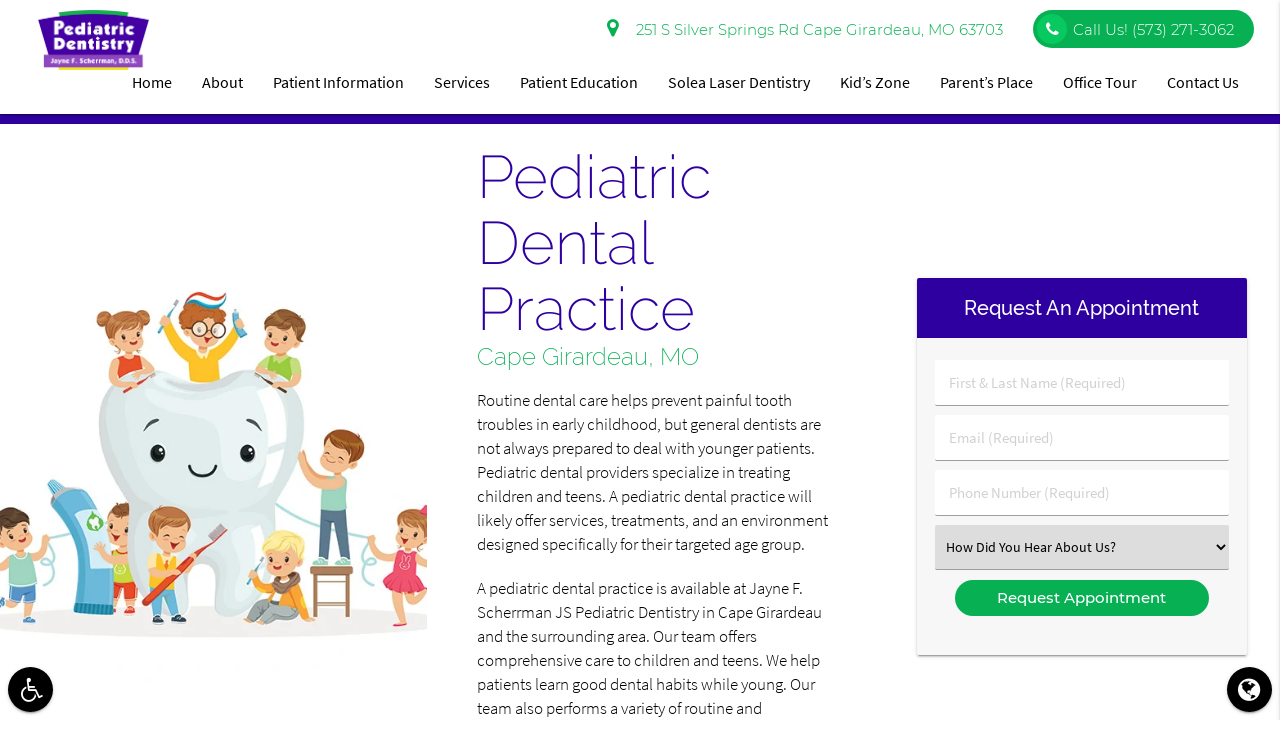

--- FILE ---
content_type: text/html; charset=utf-8
request_url: https://www.google.com/recaptcha/api2/anchor?ar=1&k=6LeKaaspAAAAAByXXq4h1XEh5mCphND_kk1AXX65&co=aHR0cHM6Ly93d3cucGVkaWF0cmljZGVudGlzdHJ5c2Vtby5jb206NDQz&hl=en&v=PoyoqOPhxBO7pBk68S4YbpHZ&size=invisible&anchor-ms=20000&execute-ms=30000&cb=dfrmpxk74d14
body_size: 48705
content:
<!DOCTYPE HTML><html dir="ltr" lang="en"><head><meta http-equiv="Content-Type" content="text/html; charset=UTF-8">
<meta http-equiv="X-UA-Compatible" content="IE=edge">
<title>reCAPTCHA</title>
<style type="text/css">
/* cyrillic-ext */
@font-face {
  font-family: 'Roboto';
  font-style: normal;
  font-weight: 400;
  font-stretch: 100%;
  src: url(//fonts.gstatic.com/s/roboto/v48/KFO7CnqEu92Fr1ME7kSn66aGLdTylUAMa3GUBHMdazTgWw.woff2) format('woff2');
  unicode-range: U+0460-052F, U+1C80-1C8A, U+20B4, U+2DE0-2DFF, U+A640-A69F, U+FE2E-FE2F;
}
/* cyrillic */
@font-face {
  font-family: 'Roboto';
  font-style: normal;
  font-weight: 400;
  font-stretch: 100%;
  src: url(//fonts.gstatic.com/s/roboto/v48/KFO7CnqEu92Fr1ME7kSn66aGLdTylUAMa3iUBHMdazTgWw.woff2) format('woff2');
  unicode-range: U+0301, U+0400-045F, U+0490-0491, U+04B0-04B1, U+2116;
}
/* greek-ext */
@font-face {
  font-family: 'Roboto';
  font-style: normal;
  font-weight: 400;
  font-stretch: 100%;
  src: url(//fonts.gstatic.com/s/roboto/v48/KFO7CnqEu92Fr1ME7kSn66aGLdTylUAMa3CUBHMdazTgWw.woff2) format('woff2');
  unicode-range: U+1F00-1FFF;
}
/* greek */
@font-face {
  font-family: 'Roboto';
  font-style: normal;
  font-weight: 400;
  font-stretch: 100%;
  src: url(//fonts.gstatic.com/s/roboto/v48/KFO7CnqEu92Fr1ME7kSn66aGLdTylUAMa3-UBHMdazTgWw.woff2) format('woff2');
  unicode-range: U+0370-0377, U+037A-037F, U+0384-038A, U+038C, U+038E-03A1, U+03A3-03FF;
}
/* math */
@font-face {
  font-family: 'Roboto';
  font-style: normal;
  font-weight: 400;
  font-stretch: 100%;
  src: url(//fonts.gstatic.com/s/roboto/v48/KFO7CnqEu92Fr1ME7kSn66aGLdTylUAMawCUBHMdazTgWw.woff2) format('woff2');
  unicode-range: U+0302-0303, U+0305, U+0307-0308, U+0310, U+0312, U+0315, U+031A, U+0326-0327, U+032C, U+032F-0330, U+0332-0333, U+0338, U+033A, U+0346, U+034D, U+0391-03A1, U+03A3-03A9, U+03B1-03C9, U+03D1, U+03D5-03D6, U+03F0-03F1, U+03F4-03F5, U+2016-2017, U+2034-2038, U+203C, U+2040, U+2043, U+2047, U+2050, U+2057, U+205F, U+2070-2071, U+2074-208E, U+2090-209C, U+20D0-20DC, U+20E1, U+20E5-20EF, U+2100-2112, U+2114-2115, U+2117-2121, U+2123-214F, U+2190, U+2192, U+2194-21AE, U+21B0-21E5, U+21F1-21F2, U+21F4-2211, U+2213-2214, U+2216-22FF, U+2308-230B, U+2310, U+2319, U+231C-2321, U+2336-237A, U+237C, U+2395, U+239B-23B7, U+23D0, U+23DC-23E1, U+2474-2475, U+25AF, U+25B3, U+25B7, U+25BD, U+25C1, U+25CA, U+25CC, U+25FB, U+266D-266F, U+27C0-27FF, U+2900-2AFF, U+2B0E-2B11, U+2B30-2B4C, U+2BFE, U+3030, U+FF5B, U+FF5D, U+1D400-1D7FF, U+1EE00-1EEFF;
}
/* symbols */
@font-face {
  font-family: 'Roboto';
  font-style: normal;
  font-weight: 400;
  font-stretch: 100%;
  src: url(//fonts.gstatic.com/s/roboto/v48/KFO7CnqEu92Fr1ME7kSn66aGLdTylUAMaxKUBHMdazTgWw.woff2) format('woff2');
  unicode-range: U+0001-000C, U+000E-001F, U+007F-009F, U+20DD-20E0, U+20E2-20E4, U+2150-218F, U+2190, U+2192, U+2194-2199, U+21AF, U+21E6-21F0, U+21F3, U+2218-2219, U+2299, U+22C4-22C6, U+2300-243F, U+2440-244A, U+2460-24FF, U+25A0-27BF, U+2800-28FF, U+2921-2922, U+2981, U+29BF, U+29EB, U+2B00-2BFF, U+4DC0-4DFF, U+FFF9-FFFB, U+10140-1018E, U+10190-1019C, U+101A0, U+101D0-101FD, U+102E0-102FB, U+10E60-10E7E, U+1D2C0-1D2D3, U+1D2E0-1D37F, U+1F000-1F0FF, U+1F100-1F1AD, U+1F1E6-1F1FF, U+1F30D-1F30F, U+1F315, U+1F31C, U+1F31E, U+1F320-1F32C, U+1F336, U+1F378, U+1F37D, U+1F382, U+1F393-1F39F, U+1F3A7-1F3A8, U+1F3AC-1F3AF, U+1F3C2, U+1F3C4-1F3C6, U+1F3CA-1F3CE, U+1F3D4-1F3E0, U+1F3ED, U+1F3F1-1F3F3, U+1F3F5-1F3F7, U+1F408, U+1F415, U+1F41F, U+1F426, U+1F43F, U+1F441-1F442, U+1F444, U+1F446-1F449, U+1F44C-1F44E, U+1F453, U+1F46A, U+1F47D, U+1F4A3, U+1F4B0, U+1F4B3, U+1F4B9, U+1F4BB, U+1F4BF, U+1F4C8-1F4CB, U+1F4D6, U+1F4DA, U+1F4DF, U+1F4E3-1F4E6, U+1F4EA-1F4ED, U+1F4F7, U+1F4F9-1F4FB, U+1F4FD-1F4FE, U+1F503, U+1F507-1F50B, U+1F50D, U+1F512-1F513, U+1F53E-1F54A, U+1F54F-1F5FA, U+1F610, U+1F650-1F67F, U+1F687, U+1F68D, U+1F691, U+1F694, U+1F698, U+1F6AD, U+1F6B2, U+1F6B9-1F6BA, U+1F6BC, U+1F6C6-1F6CF, U+1F6D3-1F6D7, U+1F6E0-1F6EA, U+1F6F0-1F6F3, U+1F6F7-1F6FC, U+1F700-1F7FF, U+1F800-1F80B, U+1F810-1F847, U+1F850-1F859, U+1F860-1F887, U+1F890-1F8AD, U+1F8B0-1F8BB, U+1F8C0-1F8C1, U+1F900-1F90B, U+1F93B, U+1F946, U+1F984, U+1F996, U+1F9E9, U+1FA00-1FA6F, U+1FA70-1FA7C, U+1FA80-1FA89, U+1FA8F-1FAC6, U+1FACE-1FADC, U+1FADF-1FAE9, U+1FAF0-1FAF8, U+1FB00-1FBFF;
}
/* vietnamese */
@font-face {
  font-family: 'Roboto';
  font-style: normal;
  font-weight: 400;
  font-stretch: 100%;
  src: url(//fonts.gstatic.com/s/roboto/v48/KFO7CnqEu92Fr1ME7kSn66aGLdTylUAMa3OUBHMdazTgWw.woff2) format('woff2');
  unicode-range: U+0102-0103, U+0110-0111, U+0128-0129, U+0168-0169, U+01A0-01A1, U+01AF-01B0, U+0300-0301, U+0303-0304, U+0308-0309, U+0323, U+0329, U+1EA0-1EF9, U+20AB;
}
/* latin-ext */
@font-face {
  font-family: 'Roboto';
  font-style: normal;
  font-weight: 400;
  font-stretch: 100%;
  src: url(//fonts.gstatic.com/s/roboto/v48/KFO7CnqEu92Fr1ME7kSn66aGLdTylUAMa3KUBHMdazTgWw.woff2) format('woff2');
  unicode-range: U+0100-02BA, U+02BD-02C5, U+02C7-02CC, U+02CE-02D7, U+02DD-02FF, U+0304, U+0308, U+0329, U+1D00-1DBF, U+1E00-1E9F, U+1EF2-1EFF, U+2020, U+20A0-20AB, U+20AD-20C0, U+2113, U+2C60-2C7F, U+A720-A7FF;
}
/* latin */
@font-face {
  font-family: 'Roboto';
  font-style: normal;
  font-weight: 400;
  font-stretch: 100%;
  src: url(//fonts.gstatic.com/s/roboto/v48/KFO7CnqEu92Fr1ME7kSn66aGLdTylUAMa3yUBHMdazQ.woff2) format('woff2');
  unicode-range: U+0000-00FF, U+0131, U+0152-0153, U+02BB-02BC, U+02C6, U+02DA, U+02DC, U+0304, U+0308, U+0329, U+2000-206F, U+20AC, U+2122, U+2191, U+2193, U+2212, U+2215, U+FEFF, U+FFFD;
}
/* cyrillic-ext */
@font-face {
  font-family: 'Roboto';
  font-style: normal;
  font-weight: 500;
  font-stretch: 100%;
  src: url(//fonts.gstatic.com/s/roboto/v48/KFO7CnqEu92Fr1ME7kSn66aGLdTylUAMa3GUBHMdazTgWw.woff2) format('woff2');
  unicode-range: U+0460-052F, U+1C80-1C8A, U+20B4, U+2DE0-2DFF, U+A640-A69F, U+FE2E-FE2F;
}
/* cyrillic */
@font-face {
  font-family: 'Roboto';
  font-style: normal;
  font-weight: 500;
  font-stretch: 100%;
  src: url(//fonts.gstatic.com/s/roboto/v48/KFO7CnqEu92Fr1ME7kSn66aGLdTylUAMa3iUBHMdazTgWw.woff2) format('woff2');
  unicode-range: U+0301, U+0400-045F, U+0490-0491, U+04B0-04B1, U+2116;
}
/* greek-ext */
@font-face {
  font-family: 'Roboto';
  font-style: normal;
  font-weight: 500;
  font-stretch: 100%;
  src: url(//fonts.gstatic.com/s/roboto/v48/KFO7CnqEu92Fr1ME7kSn66aGLdTylUAMa3CUBHMdazTgWw.woff2) format('woff2');
  unicode-range: U+1F00-1FFF;
}
/* greek */
@font-face {
  font-family: 'Roboto';
  font-style: normal;
  font-weight: 500;
  font-stretch: 100%;
  src: url(//fonts.gstatic.com/s/roboto/v48/KFO7CnqEu92Fr1ME7kSn66aGLdTylUAMa3-UBHMdazTgWw.woff2) format('woff2');
  unicode-range: U+0370-0377, U+037A-037F, U+0384-038A, U+038C, U+038E-03A1, U+03A3-03FF;
}
/* math */
@font-face {
  font-family: 'Roboto';
  font-style: normal;
  font-weight: 500;
  font-stretch: 100%;
  src: url(//fonts.gstatic.com/s/roboto/v48/KFO7CnqEu92Fr1ME7kSn66aGLdTylUAMawCUBHMdazTgWw.woff2) format('woff2');
  unicode-range: U+0302-0303, U+0305, U+0307-0308, U+0310, U+0312, U+0315, U+031A, U+0326-0327, U+032C, U+032F-0330, U+0332-0333, U+0338, U+033A, U+0346, U+034D, U+0391-03A1, U+03A3-03A9, U+03B1-03C9, U+03D1, U+03D5-03D6, U+03F0-03F1, U+03F4-03F5, U+2016-2017, U+2034-2038, U+203C, U+2040, U+2043, U+2047, U+2050, U+2057, U+205F, U+2070-2071, U+2074-208E, U+2090-209C, U+20D0-20DC, U+20E1, U+20E5-20EF, U+2100-2112, U+2114-2115, U+2117-2121, U+2123-214F, U+2190, U+2192, U+2194-21AE, U+21B0-21E5, U+21F1-21F2, U+21F4-2211, U+2213-2214, U+2216-22FF, U+2308-230B, U+2310, U+2319, U+231C-2321, U+2336-237A, U+237C, U+2395, U+239B-23B7, U+23D0, U+23DC-23E1, U+2474-2475, U+25AF, U+25B3, U+25B7, U+25BD, U+25C1, U+25CA, U+25CC, U+25FB, U+266D-266F, U+27C0-27FF, U+2900-2AFF, U+2B0E-2B11, U+2B30-2B4C, U+2BFE, U+3030, U+FF5B, U+FF5D, U+1D400-1D7FF, U+1EE00-1EEFF;
}
/* symbols */
@font-face {
  font-family: 'Roboto';
  font-style: normal;
  font-weight: 500;
  font-stretch: 100%;
  src: url(//fonts.gstatic.com/s/roboto/v48/KFO7CnqEu92Fr1ME7kSn66aGLdTylUAMaxKUBHMdazTgWw.woff2) format('woff2');
  unicode-range: U+0001-000C, U+000E-001F, U+007F-009F, U+20DD-20E0, U+20E2-20E4, U+2150-218F, U+2190, U+2192, U+2194-2199, U+21AF, U+21E6-21F0, U+21F3, U+2218-2219, U+2299, U+22C4-22C6, U+2300-243F, U+2440-244A, U+2460-24FF, U+25A0-27BF, U+2800-28FF, U+2921-2922, U+2981, U+29BF, U+29EB, U+2B00-2BFF, U+4DC0-4DFF, U+FFF9-FFFB, U+10140-1018E, U+10190-1019C, U+101A0, U+101D0-101FD, U+102E0-102FB, U+10E60-10E7E, U+1D2C0-1D2D3, U+1D2E0-1D37F, U+1F000-1F0FF, U+1F100-1F1AD, U+1F1E6-1F1FF, U+1F30D-1F30F, U+1F315, U+1F31C, U+1F31E, U+1F320-1F32C, U+1F336, U+1F378, U+1F37D, U+1F382, U+1F393-1F39F, U+1F3A7-1F3A8, U+1F3AC-1F3AF, U+1F3C2, U+1F3C4-1F3C6, U+1F3CA-1F3CE, U+1F3D4-1F3E0, U+1F3ED, U+1F3F1-1F3F3, U+1F3F5-1F3F7, U+1F408, U+1F415, U+1F41F, U+1F426, U+1F43F, U+1F441-1F442, U+1F444, U+1F446-1F449, U+1F44C-1F44E, U+1F453, U+1F46A, U+1F47D, U+1F4A3, U+1F4B0, U+1F4B3, U+1F4B9, U+1F4BB, U+1F4BF, U+1F4C8-1F4CB, U+1F4D6, U+1F4DA, U+1F4DF, U+1F4E3-1F4E6, U+1F4EA-1F4ED, U+1F4F7, U+1F4F9-1F4FB, U+1F4FD-1F4FE, U+1F503, U+1F507-1F50B, U+1F50D, U+1F512-1F513, U+1F53E-1F54A, U+1F54F-1F5FA, U+1F610, U+1F650-1F67F, U+1F687, U+1F68D, U+1F691, U+1F694, U+1F698, U+1F6AD, U+1F6B2, U+1F6B9-1F6BA, U+1F6BC, U+1F6C6-1F6CF, U+1F6D3-1F6D7, U+1F6E0-1F6EA, U+1F6F0-1F6F3, U+1F6F7-1F6FC, U+1F700-1F7FF, U+1F800-1F80B, U+1F810-1F847, U+1F850-1F859, U+1F860-1F887, U+1F890-1F8AD, U+1F8B0-1F8BB, U+1F8C0-1F8C1, U+1F900-1F90B, U+1F93B, U+1F946, U+1F984, U+1F996, U+1F9E9, U+1FA00-1FA6F, U+1FA70-1FA7C, U+1FA80-1FA89, U+1FA8F-1FAC6, U+1FACE-1FADC, U+1FADF-1FAE9, U+1FAF0-1FAF8, U+1FB00-1FBFF;
}
/* vietnamese */
@font-face {
  font-family: 'Roboto';
  font-style: normal;
  font-weight: 500;
  font-stretch: 100%;
  src: url(//fonts.gstatic.com/s/roboto/v48/KFO7CnqEu92Fr1ME7kSn66aGLdTylUAMa3OUBHMdazTgWw.woff2) format('woff2');
  unicode-range: U+0102-0103, U+0110-0111, U+0128-0129, U+0168-0169, U+01A0-01A1, U+01AF-01B0, U+0300-0301, U+0303-0304, U+0308-0309, U+0323, U+0329, U+1EA0-1EF9, U+20AB;
}
/* latin-ext */
@font-face {
  font-family: 'Roboto';
  font-style: normal;
  font-weight: 500;
  font-stretch: 100%;
  src: url(//fonts.gstatic.com/s/roboto/v48/KFO7CnqEu92Fr1ME7kSn66aGLdTylUAMa3KUBHMdazTgWw.woff2) format('woff2');
  unicode-range: U+0100-02BA, U+02BD-02C5, U+02C7-02CC, U+02CE-02D7, U+02DD-02FF, U+0304, U+0308, U+0329, U+1D00-1DBF, U+1E00-1E9F, U+1EF2-1EFF, U+2020, U+20A0-20AB, U+20AD-20C0, U+2113, U+2C60-2C7F, U+A720-A7FF;
}
/* latin */
@font-face {
  font-family: 'Roboto';
  font-style: normal;
  font-weight: 500;
  font-stretch: 100%;
  src: url(//fonts.gstatic.com/s/roboto/v48/KFO7CnqEu92Fr1ME7kSn66aGLdTylUAMa3yUBHMdazQ.woff2) format('woff2');
  unicode-range: U+0000-00FF, U+0131, U+0152-0153, U+02BB-02BC, U+02C6, U+02DA, U+02DC, U+0304, U+0308, U+0329, U+2000-206F, U+20AC, U+2122, U+2191, U+2193, U+2212, U+2215, U+FEFF, U+FFFD;
}
/* cyrillic-ext */
@font-face {
  font-family: 'Roboto';
  font-style: normal;
  font-weight: 900;
  font-stretch: 100%;
  src: url(//fonts.gstatic.com/s/roboto/v48/KFO7CnqEu92Fr1ME7kSn66aGLdTylUAMa3GUBHMdazTgWw.woff2) format('woff2');
  unicode-range: U+0460-052F, U+1C80-1C8A, U+20B4, U+2DE0-2DFF, U+A640-A69F, U+FE2E-FE2F;
}
/* cyrillic */
@font-face {
  font-family: 'Roboto';
  font-style: normal;
  font-weight: 900;
  font-stretch: 100%;
  src: url(//fonts.gstatic.com/s/roboto/v48/KFO7CnqEu92Fr1ME7kSn66aGLdTylUAMa3iUBHMdazTgWw.woff2) format('woff2');
  unicode-range: U+0301, U+0400-045F, U+0490-0491, U+04B0-04B1, U+2116;
}
/* greek-ext */
@font-face {
  font-family: 'Roboto';
  font-style: normal;
  font-weight: 900;
  font-stretch: 100%;
  src: url(//fonts.gstatic.com/s/roboto/v48/KFO7CnqEu92Fr1ME7kSn66aGLdTylUAMa3CUBHMdazTgWw.woff2) format('woff2');
  unicode-range: U+1F00-1FFF;
}
/* greek */
@font-face {
  font-family: 'Roboto';
  font-style: normal;
  font-weight: 900;
  font-stretch: 100%;
  src: url(//fonts.gstatic.com/s/roboto/v48/KFO7CnqEu92Fr1ME7kSn66aGLdTylUAMa3-UBHMdazTgWw.woff2) format('woff2');
  unicode-range: U+0370-0377, U+037A-037F, U+0384-038A, U+038C, U+038E-03A1, U+03A3-03FF;
}
/* math */
@font-face {
  font-family: 'Roboto';
  font-style: normal;
  font-weight: 900;
  font-stretch: 100%;
  src: url(//fonts.gstatic.com/s/roboto/v48/KFO7CnqEu92Fr1ME7kSn66aGLdTylUAMawCUBHMdazTgWw.woff2) format('woff2');
  unicode-range: U+0302-0303, U+0305, U+0307-0308, U+0310, U+0312, U+0315, U+031A, U+0326-0327, U+032C, U+032F-0330, U+0332-0333, U+0338, U+033A, U+0346, U+034D, U+0391-03A1, U+03A3-03A9, U+03B1-03C9, U+03D1, U+03D5-03D6, U+03F0-03F1, U+03F4-03F5, U+2016-2017, U+2034-2038, U+203C, U+2040, U+2043, U+2047, U+2050, U+2057, U+205F, U+2070-2071, U+2074-208E, U+2090-209C, U+20D0-20DC, U+20E1, U+20E5-20EF, U+2100-2112, U+2114-2115, U+2117-2121, U+2123-214F, U+2190, U+2192, U+2194-21AE, U+21B0-21E5, U+21F1-21F2, U+21F4-2211, U+2213-2214, U+2216-22FF, U+2308-230B, U+2310, U+2319, U+231C-2321, U+2336-237A, U+237C, U+2395, U+239B-23B7, U+23D0, U+23DC-23E1, U+2474-2475, U+25AF, U+25B3, U+25B7, U+25BD, U+25C1, U+25CA, U+25CC, U+25FB, U+266D-266F, U+27C0-27FF, U+2900-2AFF, U+2B0E-2B11, U+2B30-2B4C, U+2BFE, U+3030, U+FF5B, U+FF5D, U+1D400-1D7FF, U+1EE00-1EEFF;
}
/* symbols */
@font-face {
  font-family: 'Roboto';
  font-style: normal;
  font-weight: 900;
  font-stretch: 100%;
  src: url(//fonts.gstatic.com/s/roboto/v48/KFO7CnqEu92Fr1ME7kSn66aGLdTylUAMaxKUBHMdazTgWw.woff2) format('woff2');
  unicode-range: U+0001-000C, U+000E-001F, U+007F-009F, U+20DD-20E0, U+20E2-20E4, U+2150-218F, U+2190, U+2192, U+2194-2199, U+21AF, U+21E6-21F0, U+21F3, U+2218-2219, U+2299, U+22C4-22C6, U+2300-243F, U+2440-244A, U+2460-24FF, U+25A0-27BF, U+2800-28FF, U+2921-2922, U+2981, U+29BF, U+29EB, U+2B00-2BFF, U+4DC0-4DFF, U+FFF9-FFFB, U+10140-1018E, U+10190-1019C, U+101A0, U+101D0-101FD, U+102E0-102FB, U+10E60-10E7E, U+1D2C0-1D2D3, U+1D2E0-1D37F, U+1F000-1F0FF, U+1F100-1F1AD, U+1F1E6-1F1FF, U+1F30D-1F30F, U+1F315, U+1F31C, U+1F31E, U+1F320-1F32C, U+1F336, U+1F378, U+1F37D, U+1F382, U+1F393-1F39F, U+1F3A7-1F3A8, U+1F3AC-1F3AF, U+1F3C2, U+1F3C4-1F3C6, U+1F3CA-1F3CE, U+1F3D4-1F3E0, U+1F3ED, U+1F3F1-1F3F3, U+1F3F5-1F3F7, U+1F408, U+1F415, U+1F41F, U+1F426, U+1F43F, U+1F441-1F442, U+1F444, U+1F446-1F449, U+1F44C-1F44E, U+1F453, U+1F46A, U+1F47D, U+1F4A3, U+1F4B0, U+1F4B3, U+1F4B9, U+1F4BB, U+1F4BF, U+1F4C8-1F4CB, U+1F4D6, U+1F4DA, U+1F4DF, U+1F4E3-1F4E6, U+1F4EA-1F4ED, U+1F4F7, U+1F4F9-1F4FB, U+1F4FD-1F4FE, U+1F503, U+1F507-1F50B, U+1F50D, U+1F512-1F513, U+1F53E-1F54A, U+1F54F-1F5FA, U+1F610, U+1F650-1F67F, U+1F687, U+1F68D, U+1F691, U+1F694, U+1F698, U+1F6AD, U+1F6B2, U+1F6B9-1F6BA, U+1F6BC, U+1F6C6-1F6CF, U+1F6D3-1F6D7, U+1F6E0-1F6EA, U+1F6F0-1F6F3, U+1F6F7-1F6FC, U+1F700-1F7FF, U+1F800-1F80B, U+1F810-1F847, U+1F850-1F859, U+1F860-1F887, U+1F890-1F8AD, U+1F8B0-1F8BB, U+1F8C0-1F8C1, U+1F900-1F90B, U+1F93B, U+1F946, U+1F984, U+1F996, U+1F9E9, U+1FA00-1FA6F, U+1FA70-1FA7C, U+1FA80-1FA89, U+1FA8F-1FAC6, U+1FACE-1FADC, U+1FADF-1FAE9, U+1FAF0-1FAF8, U+1FB00-1FBFF;
}
/* vietnamese */
@font-face {
  font-family: 'Roboto';
  font-style: normal;
  font-weight: 900;
  font-stretch: 100%;
  src: url(//fonts.gstatic.com/s/roboto/v48/KFO7CnqEu92Fr1ME7kSn66aGLdTylUAMa3OUBHMdazTgWw.woff2) format('woff2');
  unicode-range: U+0102-0103, U+0110-0111, U+0128-0129, U+0168-0169, U+01A0-01A1, U+01AF-01B0, U+0300-0301, U+0303-0304, U+0308-0309, U+0323, U+0329, U+1EA0-1EF9, U+20AB;
}
/* latin-ext */
@font-face {
  font-family: 'Roboto';
  font-style: normal;
  font-weight: 900;
  font-stretch: 100%;
  src: url(//fonts.gstatic.com/s/roboto/v48/KFO7CnqEu92Fr1ME7kSn66aGLdTylUAMa3KUBHMdazTgWw.woff2) format('woff2');
  unicode-range: U+0100-02BA, U+02BD-02C5, U+02C7-02CC, U+02CE-02D7, U+02DD-02FF, U+0304, U+0308, U+0329, U+1D00-1DBF, U+1E00-1E9F, U+1EF2-1EFF, U+2020, U+20A0-20AB, U+20AD-20C0, U+2113, U+2C60-2C7F, U+A720-A7FF;
}
/* latin */
@font-face {
  font-family: 'Roboto';
  font-style: normal;
  font-weight: 900;
  font-stretch: 100%;
  src: url(//fonts.gstatic.com/s/roboto/v48/KFO7CnqEu92Fr1ME7kSn66aGLdTylUAMa3yUBHMdazQ.woff2) format('woff2');
  unicode-range: U+0000-00FF, U+0131, U+0152-0153, U+02BB-02BC, U+02C6, U+02DA, U+02DC, U+0304, U+0308, U+0329, U+2000-206F, U+20AC, U+2122, U+2191, U+2193, U+2212, U+2215, U+FEFF, U+FFFD;
}

</style>
<link rel="stylesheet" type="text/css" href="https://www.gstatic.com/recaptcha/releases/PoyoqOPhxBO7pBk68S4YbpHZ/styles__ltr.css">
<script nonce="SdT2srMRN97mlZvvjgTRwA" type="text/javascript">window['__recaptcha_api'] = 'https://www.google.com/recaptcha/api2/';</script>
<script type="text/javascript" src="https://www.gstatic.com/recaptcha/releases/PoyoqOPhxBO7pBk68S4YbpHZ/recaptcha__en.js" nonce="SdT2srMRN97mlZvvjgTRwA">
      
    </script></head>
<body><div id="rc-anchor-alert" class="rc-anchor-alert"></div>
<input type="hidden" id="recaptcha-token" value="[base64]">
<script type="text/javascript" nonce="SdT2srMRN97mlZvvjgTRwA">
      recaptcha.anchor.Main.init("[\x22ainput\x22,[\x22bgdata\x22,\x22\x22,\[base64]/[base64]/[base64]/[base64]/[base64]/UltsKytdPUU6KEU8MjA0OD9SW2wrK109RT4+NnwxOTI6KChFJjY0NTEyKT09NTUyOTYmJk0rMTxjLmxlbmd0aCYmKGMuY2hhckNvZGVBdChNKzEpJjY0NTEyKT09NTYzMjA/[base64]/[base64]/[base64]/[base64]/[base64]/[base64]/[base64]\x22,\[base64]\\u003d\\u003d\x22,\x22QcORL8OCLcKvDyLDt8O7XFt3ASBDwoJyBBF7NsKOwoJ7aBZOw7k8w7vCqz3DglFYwrxkbzrCmsKzwrE/HcOfwoohwoHDlk3CsxVUPVfCqsKOC8OyIXrDqFPDjS02w7/ClEp2J8KlwrN8XDrDssOowovDq8OOw7DCpMOSVcOAHMKce8O5ZMOAwp5EYMKUTywIwpTDnmrDuMKdVcOLw7g0UsOlT8Obw7JEw70ewpXCncKbYRrDuzbCsjQWwqTCqm/CrsOxUcOswqsfVsKMGSZZw4AMdMO8GiAWTEdbwr3CkcKww7nDk1gGR8KSwpddIUTDuSQNVMOhWsKVwp9/wpFcw6F9wobDqcKbMcONT8KxwrbDtVnDmHAqwqPCqMKPAcOcRsObVcO7QcO6EMKASsO5GTFSUsOnOAtMFEM/wp5OK8OVw6bCk8O8wpLCvnDDhDzDjMOHUcKIaHV0woczBSx6MMKyw6MFPsOYw4nCvcOBGkcvfsK6wqnCs2lbwpvCkAzCgzIqw4hTCCsVw4PDq2V8RHzCvTp9w7PCpRnCjWUDw5FCCsOZw7/DjwHDg8K3w7AWwrzCp2JXwoB6Y8OncMKDVsKbVkvDthtSK1AmEcOgEjY6w73CtF/DlMKIw4zCq8KXdjEzw5t9w4tHdkUxw7PDjg/[base64]/CisOkw7dYYMKrKBRjw5FkZsOgwrF2w5TCrDMWccO3wod3a8KrwroLY1lnw4gYwoIEwrjDq8Kmw5HDm3puw5QPw7rDvB07dMOVwpx/ZsKfIkbCsjDDsEoxesKfTUbCmxJkIcKnOsKNw7jCqwTDqEQtwqEEwql7w7Nkw67DnMO1w6/DlMKFfBfDqjA2U0RrFxIMwrpfwokKwq1Gw5t2Lh7CtiDCj8K0wos5w7Niw4fCuFQAw4bCphnDm8Kaw7nClErDqSzCqMOdFTJHM8OHw5hDwqjCtcOFwpEtwrZ0w4sxSMOlwp/Dq8KALkDCkMOnwo41w5rDmRYGw6rDn8KZIkQzVTnCsDNyYMOFW1vDhsKQwqzCuj/Cm8OYw63Ch8KowpIjfsKUZ8KrK8OZwqrDn3h2wpRowp/Ct2kMKMKaZ8K5fCjCsHgZJsKVwpnDhsOrHgkGPU3CjW/CvnbCu2QkO8O0RsOlV2TCuGTDqRzDjWHDmMONZcOCwqLCjMOSw7JdFgfDvMOjJsO0wonCl8KfEsKNYABsTBXDmcOiF8OcKnQQw55Vw4vDpQwkw4XDsMK4wpkvw4QDTF0nM0Z8wrJZwqHCmSoea8KLw5jCmzcHOAzDqxdSSsKddcO/bBPDs8O0wqYPJcOWKARmw68Aw4/[base64]/CgsO2J8Oib2RKMgUiPcKzLBvCk8OvwrUmL3gkwrDCnksAwpbDqcOQaBkraFh+w4l2wqTCtcOGw5DChiLDl8OMFMOMw4vCmz/DsSHDsRlfRcKvYxrDhsKsM8OWwolSworCvDjCiMKHwqtmw7x7wr/CgHtffcK8AWg3wrpJwoUBwqbCsD45bsKdw4B7wrPDmcKkw6rClysjCHbDhcKMwqkJw4fCsAJpcMO/BMKuw7tTw5wXSTLDi8Ofwq7DmRpNw7fCjGIcw4/DtWENworDpWt7wrFrEDLCm3nDqcK0wqTCucKwwrV9w5jCgcKucVXDl8KYXMKBwrhDwrcxw6PCmTMYwp4vwq7DiwJnw4LDmsOPwoRrSgTDtlYyw6TCp2/DqFDCt8O6NcKZXcKHwp/Ck8KVwqHCrMKoGsOIwpnDj8K5w4F5w5pyTDoIZ0UeWsOCcjfDhcKKWMKew6VRIylwwrR+BMOfGcK/WsOGw7AewrxbPcOHwrBjEcKgw5MIw4BDf8KFYMOGE8OoPkZ8wpXCulLDnsK0wo/ClMK6BMKjZHgyKXcOQnF9wo47MVHDgcOSwpUlHDcvw54XDXfCgMOXw4TClkvDhMOMbcOeGsK3wrFYfcOAXA8CSHgDbh3DtCbDscOzXsKJw6XClcKmeTLCjMKLaTLDmsKkADAmL8KWbsOTwrLDkxTDrMKIw5HDp8OQwp3DhWlhATMYwqMQVhLDv8Kww6Y0w5ckw7wGwp/CtMK5NgcGw7h/w5jDs3vCgMO/[base64]/CisO6McO+DsOiSl5fJMKiwpzDu8O8w6pnA8ObY8KBZMOnKsKLw6xAwrs6w5fCo2QwwqrDs1Byw67CqBBNw4fDt2o7Wld0IMKUwqMRTcK0DMK0W8OYWsKjQWc0w5d/BgjCmsK7wo/DjmXCv10Rw7tEMcOSCMKvwoDDikduW8Oqw6DCvGFvw5zDlsOjwrltwpXCvcKjFxHCusKVWHEAw5rCk8KXw7gUwrkPw6vDrC54woHDnno8w4DCvsOIHcK5wqE0HMKcw6hCw5o9w6nCjcO6wpZtf8Ojw4/[base64]/[base64]/[base64]/w5DDnMKcwrHCmWoewr3CgsOZXsOSwrQAEAnClcOmaB44w7PDqQrDpDxMw5lqBlcfe2fDlnrCisKiHVTCisK1wp0CQ8OgwqLDl8OQw4bCmMOvw7HCozHCu1PDhsK7eXHClsKYVBXCpMKKwpDCiGfDlMKWIyLCr8K2TMKbwovDkj3DpwZ/w5sCLSTCusOvHcKsX8O2WsOzfsKLwoUId1/CqAjDqcOZBMKyw5zDixTDlkV4w6fCtcO8wpzCs8KtHhPCg8Kuw4EBHz3CpcKXInY1VSzDk8OOckgWN8Kse8KUacKZwr/Ci8O1TMKyIMKLwocMb3zCg8OgwqnCs8OUw7wwwr/CimpTCcOfITLCicOuSzZkwpFWwqJMKMKTw4QMw6x/wqbChmTDtsKxTMKswoxMwqFtw7nCkS8uw7rDjlbClsOdw50qRg5KwojDhE1ewod2QsOrw5fDskgyw6PCm8OfFsOsOWHCoG7DsSRQwqxfw5JkPcOYXEFWwqHCl8OIw4HDrsO+woLDqMOAKsKMZcKBwr/Cs8KMwrLDs8KnBMOwwrc4wotgW8Otw5TCpsKvw7TDtcKZwoXCu01Tw4/CvEduVSPDtXXDvwgpwpvDlsOEY8O0w6bDuMK/[base64]/DgMKvLWXDlsOQJ8OEw77ClsOpE8KCTsOWP2fDh8OmDDwZw5Ijc8OVJ8O9w4DChSANPg/DkD8gwpJXwrEFOSkXQMODccKUwrwuw5oCw69gcsKPwopDw5xJQcKbEMOHwpUxw7HCvcOuOFZlGz/CmsOawqTDj8ObwpLDlsKGw6RJDlzDn8OJWcOgw4TCsg1rcsKgw6hJP0PClMOnwrXDqB3DpMKgHwDDvyDDtGJFd8OqIF/Cr8KFw41Uw7nDrGhnPn4/[base64]/[base64]/w5Udw6LDqz0qdRVnw4rDpMO4wrPCuR7DkA/DvcKzw7Qaw5jDhyAQwq3DvxjDr8KEwoHCjhlYw4cjw6Vcwr3Cg0DDtHDDtFTDpMKTLQrDqcKnwqDDlFgow44LLMKxwo5/DMKCfMO9w6zChMKoBRTDq8Obw7Vsw6lsw7jCqi1JX3vDrMKYw5vCmBNTZcOnwqHCvMKzbhPDvsOJw7sLSsO2w7xULMKrw7tpIMKVDkDCi8KIGsKaclrCuDxDwpMqWmDCiMKFwozCksOTwpTDsMOgf08xw5/DtMK2woQQfETDmsO0SlDDgMO+aXPDnMOSw7YhTsOkX8KqwrkvQXHDosKVw4fCvCnCjcKiw7/DuVLCr8KLwrEXf2E3HF4gworDpcOJWm/DilAMCcOnw49/wqAJw7V6Wm/CkcOxQG7CkMKwbsOlw47DkGpSwr7Cj1FdwpRXwq/DgBLDncOkwrF/D8Kgwo3DncOow57CusKVwpRYbETCoDJ2esOwwrPCmcK1w4jDkMKYw5jClcKDIcOuQ0vDo8Oiwq9AAGIsfMKSE3DCnsK+wrrChcO2esKAwrXDiDDDr8KJwrLCghd4w5jCtsKmMsOJBsODVGF7M8KobQ1cKyjCuUpzw6hDMj9+T8O0w6fDhVXDg2LDicKnJMOwYMOKwp/Cn8KuwqvCoAwOw652w4IoalcwwrzDq8KTGEsVesOswp4dccKTworCswzCicKrGcKvccK4XMK3S8Kcw7prwpJLw5M7wr8GwrE4djzCngLCjHB1w4Miw5AdPSHCjcKgwp/[base64]/[base64]/DvnPCkXQ5w4nDs8KEwo86w5k0wrPCu8KiwrnDg2TDmsKPwrTDp3J6wq98w74yw6LDr8KPRsKHw5IpLMO3C8KaSx3CrMKNwrdJw5vCrjPCrhgXdDTCrDclwp3DohMWLQvDgynDvcOjHsKQwrc2XAfDv8KDKnE7w4DCl8Ozw5TClsKRUsOAwpVKHW/Cl8O5fXscw5/CrHvCpsK6w5/DiGTDsk/[base64]/Ds8OjwpPDnS7Cr8O0w5New44Iw6/[base64]/TFTCoMKOwrJ1SjDDoBHCgxtmwobCrMK4WcOMw555w5rCmMKKRnpqM8KUw7PCucKvSsKIWjjDpxYiNMKkwpzCmAZHwq0JwrELBEvDgcKIBxjDgGEhKsOPw4BdShXDqg3CmsKcw5jDlTPDrsKsw4IWwp/Dhg5PGXMXPQ5uw5kdw6bChRrDiDXDt0tFw75jMXUZOwDCh8OrN8Oqw6gDDx53ShXDnMKoHUBnRhEsYMO3UcKqLDBYWALCpMOjecKhdmNqeSx8BSIEwp/Dvh1fIcKawoDCoXDCgCIew6MDwqsJGHJfw67CoGHDjknDvMKQw7t4w6YucsOXw5sjwpzCv8KNOArDgcOpZMO6LMKFw7XCuMOhw5HDmmTDtDcIUgDCtX5qHEbCucO/w40pwpXDjcKmwpfDjxMYwrEpNHjDgxkgwpTDg2HClltxw6rDgGPDtD/ChcKzw44NIsOMFcKWwonDsMKKKjsmwoPDrcKvdSs2K8O8MCPCs2Eow67CulUHcsKewqZ4NSXDm0tpw4/CicKRwpcEwrhIwoXDlcOFwoptIXDCsBlAwpBTw6fCrcOzVMK3w7rDvsKcVRE1w6B3GcK8KhPDsztRYQ7CrMK1Dh7DqsKdwqXCkwJgwobDucOjwoEYw5LCgcOqw5nCtsOfEcK8ZWJqYcOAwoczalzCv8OHwpfCnUvDiMOiw4/[base64]/DoHdeGcK7NsKIw5zCmhfDlMOiw5fCrMK/RMKswpXCssKxw5/DrgZVBcKjW8K7XR4NH8O6QhzCjjTCj8OAIcKMbsOiw63CvsKHL3fCpMKzwr/DiGNiw7XDrlc9F8KDWAIQwoPCrBDDv8Kqw5vCu8ODw64qCsOowrvDp8KKDsO/[base64]/DjzdeWsKqIw1occOewrViw6vCrC/[base64]/CojrCqsO+LAt8MsORwqXDsWlBwpzCnMO6T8K6w69mB8OyQ3fCv8KLw7/CiwXCmxYfwpELbXNYwozCqS1Aw4dsw5/CmsK6w4/[base64]/DuXxUJcOEw57DsMKqwoVHw4LDmhJGKMOSdMK/wokXw5DDsMOxw73CtcKww6rDqMKTVjrDiQkjacOEAHZQMsO1GMKNw7zCm8KzYxHCk3fDnB/CkC5HwpZQw7whLcOEwpjDk2QFHHFjwocKECMFwrLCtlhPw5Ikw517wp5MBcOcQi4wwo/DqXTCkMOMwonCpcODwoVyLzXCinY+w6vCvcOUwpE2wp85wobDpjvCmUvCmcOZZsKvwrAgZxhrYsO4a8KOaA1pYyJ1d8OXSMOYUsOOw7lHBh94woTCl8OhFcO0DMO9wrbCnsKzw4rDlm/[base64]/CnsKOw7VMwr7Cug7Dv8Knw4gGesOswrNsw6wDZUp4wqITd8KPMCbDm8ObNMOsQMK+A8OaGMO+FU3CmcOGScOcwqImYDQowprDhWfCoybCnMKTXSvCqGk/wroGMMKzwqNow5FGPMO0OcK+L19ELzdZw4oUw6/DviXDqk0yw57CnsOyTQ9iccOnw77CqXY9w5AzY8Orw4vCtsK3wo/CvE/CgVV9VX8VYcK+CsKRYMOuU8OVw7JYw4cKwqQufsKcw6hzG8KZfjJKdcOHwrgIw6vChVQ4fDFow7Awwq/CiCQJwrrDlcKHFXEyH8OvFFnCsU/[base64]/Di2NBT8Ogwrlcwr/ChzUNw4BVwrkVbsK0w4FSwr/[base64]/L8O/[base64]/Zh3Ci8KOFSPCq8KTcw5+w77CkQJATnfCgMOWw4Vewrw5KRlSRcOhwp7DrUzDucOoU8KLQcK4BcO2YX7CucOlw7vDrnEcw6LDp8KcwqfDpyhtwqvCi8K7wol/w4xlw6XDpkYULmvClsOMQMOHw6JCw73DsQ7CqXMZw7Zowp3ChTzDn3doD8O+LlzDoMK4OibDhS4HJ8K4wrPDjsKbXcKyZHhgw7lIH8Kqw5/CvsKtw7jCnMKNWjgkwpLCoBlxFcK/w6XCtCA7PQHDhsKxwoA0w6vDo3JzGsKZwqTCvX/DiBRRwp7Ds8O/w5nCs8OJw6pgccOXeV5QccOeSnRvEQVww6XDlnhrw7VJw5h5w4rDtS5xwrfCmGs4wrZ5wqxFeAfClcK0wrJvw6J1CRFdw7Vow7XChcKOFS9gM0HDgnXCssKJwqPDqScLw4cZw6nDpzbDmcKLw5XCmH83w7Zww54HccKjwrLCrCPDs3MWV315w6PCmTrDhgjCpANqwp/[base64]/bg/Dl2zCgXFGwpXDlcKvfcKPUcOVw6lnwrjDusKwwq80w7fCgsKBw5rCo2HDnWlKEcOUwocAfi7CkcKQw4/[base64]/CsBIwA8KVXMOiwpzCgsOaw73DhknCvcKUX3snwp7DvkrCv1LDtHjDvcKMwr8ww47CucOwwqYTRmZNGMOXV1AuwoDCoydPRyMvSMOGUcOTwoHDnClpwpfDsx99w4LDusOMwp1HwoTCl23DgVbCi8KnacKsA8OXw5IHwqBxw6/CpsO0ZUJNbTrCl8Ksw65Bw7XCgiY9w5lRNcKYw7rDqcKWH8K1woTDpsKNw7QYw71aO2FhwqA9ATPCinTDv8O5C3XCrGXDqlluAcOywrLDkGASwoLDicK8fEpxwqbDhsO4VcKzaTHCjAvCvjoswq8OexnCv8K2w4JMdEPDiQ/DsMOxF3PDo8K4LTBbJ8KOHU9LwozDnMO8YWsbw5hwfScUw79tOA/[base64]/[base64]/CgRkxwo5Qw7YMw51awp0fwobDs1VkNcOVw4LDsC9NwoDCoVLCgsK8UcK4w73DjMKqwrfDvsOdw67DtDzCkVY/w57CmE0yPcK/w4ViwqbCuBXCtMKIaMKVwo3DosOhJsKzwqY2FhrDpcOsCCoEPA45P1UtKXzCg8KcaHkJwr4cwrsRZjx2wrrDvcKDa3twcMKvHUVfXQ0JYMOEQ8KLDsKqCcOmwosFw4Rnwo0/wp08w5pKaj8zO10lwrMIZkHCq8Kzw7Q/[base64]/K8KiFznCnTPCox3DmUwkAMKCWgrCncOwwq9FwrQjRMK+woXCpDHDsMOBKmDCsGEnKcK3a8KHJ2LChRfCn37DmmltfMKSw6DDmz9OMmFQVj1jYGVkw6hZGgDDu2rDqsOjw5HCqns6VwPDiyEOGHbCvcOFw6AGSsKvXSccwrx1KHBgw4TDmsOMw4/CpAYSwoV6RSYLwod7w5jCuz1ewp5sNMKkwp/ClMKUw6A1w5UUMsOLwoTDksKNG8KuwqrDk37DtA7CrsOiwrfDvhEUEy1YwqfDsn/DtcKHSSDDsyBdw5nCojbCujFLw4J5wrvDtMOGwrRWwonCsFLDtMOiwpsYFw8/wo4vMsK0w4/CpWfDjGnCmxzDoMO4w7smwpDChcK4w6zCtRViOcO8wp/[base64]/CuMKzfcKkBA51VsKmcw50wo1qwrspw6pOw6kdw79KecK+wohgw7XDk8Owwrkow6nDm2EEecOib8KSLsOJw4TCqApzR8OBP8KCVy3CiVvDhwDDon1qMQ3ChgsqwpHDuQfCtVQxRMKRw6TDn8OOw6fDpjJ4AcO+NBICw6JuwqzDkAHClsO/w51xw7HCk8OlZcO3C8KzeMKbSMOpwqwRecOZDTM/dMK9w7LCrsOmwqPDu8Kew4bCjMOjGFx/H07ChcOpCG5UUUI7WhVlw5XCr8KDQQrCscOxBWrCmHtvwq4Fw7nCgcKnw6YcLcO/wqVLch7CisKTw6dFO0vDu1Euw5HCscOPwrTDpA/DsybDicKnw4lHwrYLekUowq7DplTCqMKJw7oWwpbDp8O3QMK1wrJMwqZvwrXDsXHDkMOmBXzDkMO6w43Dj8KIfcKEw6ZOwp4FblYbFhtjEWPCllNtwoh9w5vDoMKiwpzDq8OLKMKzwpIMb8O4WsKnw4zCgkpPOB/Cg0fDnl7Ds8KSw5bDh8OjwoR8w41TXjvDtijCmn3ChzXDk8Odw55vPMK9wolGQcKjNsK9LsOpw4HCpMKlw4BLwpxsw5vDhhUuw4Q4w4PDsC5+JsOyZMOYw57DgMOFXBQ+wqfDnAFweApjHCzDv8Ksb8Klew47W8O2b8Kawq/DksOCw5vDn8KxfzHChMOLA8O0w6bDg8K+JUfDrV8rw5jDkMKBQCrCnsOawrXDm2jCgcO7V8OxX8OYTMKcw4zDmsO9ecOowrRawo1jC8OowrlzwqcWPAtswqIiw5LCj8Oyw6pFwprCnsKSwq0Ew5LCumLDlMKOw4/[base64]/[base64]/GnDCn8OVF8KdWcOMPRzCosOFwp3CkMOCW1Brw7TDiQszKADCg2zDgiQ3w6bDoSHChgkgek7CkUd8wpnDmMOGw5XDuy8ow4/CpMOnw7bCjwkBE8KswqNswrtiLsOCIiXCtsOKMcO5JnzClMKtwrI+wo88D8KswoHCrjgGw6XDrsOBLgvCpTA4w5JAw4nCr8ODw5QYwoPCihosw6c9w4s1QXPCrsOBUcOzJsOSKcKCVcKaC09bUiJyTnfCpMOFwpTCnXZOw7pCwoHDuMODXMKjwpTCoQkvwrtyfyDDmC/[base64]/DpUYIwq/DvjEuwp0qwpEdKMOLw55JI03Dj8KDw45iKxA9P8Orw6bCqX01PGbDjS7CscKdwpJfw5TDjQ3Dp8OxRsOxwonClMOCw796w50Dw5jCmcO+w7t4woJpwqjCisOBP8OkOcK+TFEbGMOkw5/DqsKKNcK1w6TCqXLDqcKwSDvCh8OhJyUjwp45JsKtGMO0IsOTGsKswqXDsRNmwqp8w5YAwqs4wprCj8Knwr3DqWnDvlDDgWBsQ8OHScOZwpBBw73DiQzDmsOoUcOKw6Q7bDUfw7w1wrcFf8Kuw4AXEiocw4DCs3o6SsOEcmnCiR17wqkaQinDmcOIVsOLw7jCrjE6w7/CkMK/WifDglRWw58cF8KeQsOCfgtoJsK7w57Du8OJGwNrUTU/wpLCinXCtkDDnsOrajAUJMKMBsOtwqlFKsOxw67CuDXDtDbCiDHCnntfwphaSVJ3w7zChsKYRjjDmcOAw4bCvnRzwrkrw6fDr1LCuMKKK8OCwp/Dt8KDwoPColHDtcK0wqdrRQ3DtMKnwqLCixdNwoMUeh3DnH91YMOlw6TDtXBzw4l1IWzDmcKiUmxmMiQgw5DCtsONB0fCpw1Zwrcsw5nDgsOAX8Kic8KFw5l4w4BiE8KFwprCncKnYQzCqUnCtAY4wovCojBJDMOnRjhnY01UwoPCgsKoJWJkWx/[base64]/Cp2TCuzzDg8OGwo4PIj3CsMO7wojCrS9pLcKBw67Ci8KaG0/DscOxw60wRXQhw70dw6zDhsOLPMOJw5DCr8Kyw50Zwq9zwrsKw5PDpsKpRcOiQVrCj8KnR0s/[base64]/Dr8O1w5tQw5PCqcKOw6QxUcK6OsKjTMKnKMO1LXbCgxplw7QbwpfDihsiwpXClcK/[base64]/cMOoJlxjHTvDjEtlwr7DjH5CBsKSw4Vcwr1Nw5powrZAdWxgHMOnaMOcw4Riwo4kw7LDt8KTH8KIw5lcIUs+bsOew75fBDNlcRoxw4/DtMOXCMOvIMOPTmjCgRvCu8OOI8OQNEEiw6bDiMO1FcK6wrVub8K7fzPChcOqw7zDlm/DvxsGw7jCq8KIwqwUOks1K8KYL0rCsAfCuAYXwpPDgsOBw67DkT7CoCB/LjZJZsKrw6gQGsODwr5ZwphNasKxwpnDrcKsw485wp/CtzxjMEzCtcOgw4p/acKBw7XCh8KFw4zCvkkpwqZQHnR7QnRQw6V1wpZKw6JZPcKYNMOow7jDg3B5JsOVw6/Cj8O7NHVHw43CtX7DlEXDvTPCksK9XDBlFcORZsOtw6sFw57Dm3PCrMOIw5DCk8ONw7Uyc3ZqVsOSHAHDl8OjIQoMw5c8wp/DgcO3w7/CncOZwr/CtRFEw63CmsKTwqFEwrPDoA1ww7nDiMOzw4h0wrsSCcKbP8OUw6vCmHp5HiYiwpHCgcKzw53CjA7DoXnDvHLDqU3CiRHDqXstwpQqUhHChcKHw4TCisKOwr9YJG7Dj8K0w47Co190JMKUw5rCuD5dw6JLCEkwwqIvICzDpiQrwrAmcEhzwq/CsHYUwrRvPcKxbxrDgXHCscOyw7HDmsKnUsKpw5EUw6/CpcKzwpl0KsO+wpDCn8KZX8KSfADDjMOmCh3DhWpeLcOcwqPCocKfT8OLM8OBwonCjxjCvBzDrF7DuhvCp8KdbwcCw7REw5fDjsKEfn/DhHfCuSUOw4fDqcKjGMKGw4BHwqZuw5XCucKLfMOGM2/[base64]/CmQvDpcK3wr3Cg8OYE8OCaG7CrH1Aw5wQWsOxw6tswrEvF8KfNBzCr8OLe8KUw4DDv8KYcWo0L8OuwoTDrmxowonCp03CpcO/[base64]/CrMKzKsO4w5MyGMO4w5bCqVowwpLCs8K+RsKzwpLCtSfDoXJ/wqoJw7I+wrdlwpgSw51QSMOwasKpw7zDrcOBDMKqJR3DlxUTcsOmwqrCtMOZw5R3D8OqB8OZwoDDisOoXU9VwpzCvVbDosOfDsK4wrXCrEnCtzVrOsO6GxsMYcO6w7pYw4o7woLCrMK2Myhlw4vCiALDjsKGXSBXw7rCqWHCrcOawrfDkUfCoEM/UUTDmHdvP8K9wq/DkArDi8OsQz3ClhBTe0VdVsO9ZWDCuMKlwpdrwoYEw71cH8K8w6XDqMOqwobDlBjDm00FFMOnCsOvLCLCgMO3SHsLcsO4AEF/Pm3Du8OxwpXCtSvDn8KLw6hWw6MZwrArwqU7VU/[base64]/DjcKgDMObD8KNwpnDm8OfAFDCh3XDpwMzw4/DrMOYW03CiTVCQUjDhiQNwrQqN8OFXj/DlznDhsKSckY0FVbCul4Tw44zUXEIwolxwp02NEjDicK/[base64]/[base64]/CtsOFVQgxwoPDuMO8wqQTehYdMsKrwoFOL8Onw5NCw6/CosOjNWYdw6rCmj9dw5XDkUYSwoURwogAMU3Ck8KSw5rCp8KzDiTCmnjDosKVf8OZw51VeVbCkmHCuFdcE8OFw4dccsKnDUzCpmzDuDd1w5R9dDDDp8KuwrQXwrbDhFjDiXdiahsjCsKwaHVYwrI5a8OWw5VkwrBWSUgzw6kmw7/DqsKYGMOaw6zChQvDiWQhSgLDkMKgMixYw5bCvSHCusKPwoMJQD/DmcKvNUPCtcO1NF8NU8KfUMOSw69kRX/CrsOWwq3DuDTChMKkecKKRMKOZMOyXiolBMKjwrvDsUsFwqg6JHrDljrDsBTCpsOYAygQw4fDh8OswpzCuMOrwpE1w68XwpgdwqcywoJDw5rDmMKLwr9MwqBNVWXCrcO5wrc3wq1nw4cbY8OIPcOiw7/CtsOlw71kN1fDtMOQw5jCpHnDsMKMw67CkMKXw4ciS8OXScKBRcOCdsKAwoQiaMO1VQtBw5vDhg48w61FwrnDsyPDk8OXf8OTBCfDhsKqw7bDqwN1wpg4CB4Jwog6BsKhMcKEw6Y1Ejo6wpJ2GAHCpBNPYcOCSU4xb8OjwpHChyxwSMKFfMKWSsOdCDfCs1TDm8O4wr/CicKuwozDrsOeT8KcwpopE8KXw4oDwpHCsQktwol2w5bDgwjDlgUwB8KXDcOKVC92wo0Af8KnE8O9KCF2ClXDlQLDiRfCvB/Dp8OCVsOYwovDrwZ8wpY6ScKJFxLCmMOOw4V8XFtzw48Sw4hZdsKuwooOcmTDlyIdwqNhwrBkCUofw5zDocO0cWDCsyTChMKMWMK/DMKAYAl4dsKUw43CusO1wqRmWMK8wq1PE2pDfybDnsKywqh+wrc+M8KywrQqB1xcCQfDujVuwo/CnMOBw4PCrk9kw5QCQwfCkcOaBVpJwrXCtcKGXCdTEmnDu8OZw7srw6jDtMKaN3EGwr5mY8OqWsKUagHDpQgSw7BQw5jDtsKwJcOicR00w53Csnxyw5XDvsOhwrTCjjgtJy/CnsKsw4RGLnZsZMK1SQptwpYswpl4ZnvDnMORO8O8wo55w6NwwoMbw7Zaw44uw6PCoHHCuGQ5EMOiLjUVacOhBcOhNw/[base64]/wrcAw6VXw4lRw68oFXXCsz/DkWc/w7nCpwBHCcOgwoY9w5RFOMKewqbCsMOSO8KvwpTDgRXDkBDCgTLDlMKTJDsGwoFVQVsmwpbCoW1EIhbCv8K0EMKVG3LDvcOHQsOwUsKjRWbDvTjCqsOmZkp0PsORaMKswpbDjnnCuUkgwrfDhsO7VsOmw5/Cr3XDlMOBw4fDrsKZBsOewoTDvwZlw6tpacKDwpjDgHVOWmvDiidvw6jCjMKEdsOxw47Dv8KBEcKcw5h9SsOjTMKUIMKTMlQlwotNwrRmwpZ8wrzDhToIwp5fRDrChVwOwpvDmcOJNDMReF1kVyTDqsOtwrPDpxIow6k4M05AH1hawoglEXICPWUpUV/Clh5ww6/DtQTCpcKqw5/[base64]/PMOAwqbCrGFrw44mVWTDuUPCjMKMwrHDjEg0MTDDosOowox+w4PCkMOcw6bDo2rCvA5uREk5MsOtwqpvbsOgw57CiMKma8KiE8K/w7YjwoHDvG7CpMKnUF88GxTDlMKVD8OawojCp8KKTCrCmAbDs253w7DChMOUw6EJwqzCmHDDrk/Dsw5deSAdFsOMW8OeSMOyw5YewqkMBQnDsjYLw6xwOUDDo8OgwpF/b8Krwqo4Y1pow4JVw5wtTMOGZFLDqG43NsOnCQwxQMK4wq00w7HDg8OcWQjDvgzDkT7ClMOLHxvCqcOew6vDpH/[base64]/CrMK1w6rDusOFwq3DlcOBw7jDi0BDMsKvw4w6Jiotw7PCkzDDu8KHworDtMOtQ8KXwpLCiMKkw5zCoAhYw54LNcOPw7QlwpZ5woXDucOnGxbCqlTCkndNwqBNTMOJwonDjMOjZcOHwpfDjcKFw54VADLClMK/wpfCr8O+R1vDgH9iwpTDhg9zw5PDjFvCpEJDQGYgRcOqOgRBWhfDi1jCncOAwrTClcOSA27ClW/CtEocYCTClMOww7Rbw5QBwo12wq1UZRnCiVjDocOQRcOLecKycDYCwpnCpEQWw7jCsmjCjsKTUsOoTyzCosO6wojDvcKiw4g3w6TCrMOQwpPCnSg+w6h4KkTCk8Kvw5HCvcK8SxIiJRJHwpc8YcKNwr5NL8OOwqzDnsO8wrLCmsKbw5pNw7bDv8O/w6p2wqZdwo/CvQ0zSMKtQVdrw6LDjsOvwqsdw65tw7/[base64]/Du8KKd8OBJz/Cg8OIKiouZV1EBsOqI3wVw5QkBMOXw47CsFZkNDbCvR/DvhMGT8KxwrhTelMUbB3Dl8Otw4keJsKCdsOhdTtqw4xLw6zCgmvCgMK+w5PChMOEw4vDvGsGwp7CsxA8wqXDkcO0ScOOw5zDoMKvQEvCsMKbEcK8d8Kbw6xuesOfNxrCssKOB2PDqcOGwoPDoMOFD8O3w57DqV7CusOLC8K4w6AoXiXDh8O/a8OowpJ4w5A6w4kKT8KsSXMrwoxow4cXI8KBw47DkjclfMO1ZglHwp7DnMOhwpgEwrsdw4kbwovDgcO9Z8OvFMO2wo53wqDCjGLCm8OUM2Z/[base64]/DpX3ClsKBw7HDvMOrwrzCtcOedcOjBsK5fsONw7lJwrdlw4Fuw73Cu8O2w6UKQ8KFbWjCsyTCvQfDlsKFwp3Cq13DusKvUQtQJz7CvQLCkcO0I8KSGHXCoMK/GFJ1XcOWRULCgcKfC8O2w4ppcGQmw5vDocKZwrzDvR43woTDrcKNJsKxPcOBWTjDvXVuXT3Dm2HChS3DoQA3wph6OcO7w79ZVcOAcsKFXsO/wrloKTPDpsOHwpBWIcO/wq9DwpPDozt9w4bDgwpGeyBaDhjCrcOjw4p4w6PDhsO4w6A7w63Dr0Qxw7s2T8OnT8O3asKewr7CicKaTjTCj0cLwr4IwqEwwrY4w4MZG8Kew5HDjBgdCMOLLXzDtcKpFF/Dn31KQV3DmCfDk2zDmsK+wqw/[base64]/CjMKkMMKkZ8KFw41Dw4kRRMOTZMOkFcODwpDClcKpw43CnsK3ehnCgcKzwp0Gw4vCkl9Fwqgvw6jDgTUeworCrGR+wonDtMKTLhESK8K2w4xQFQ7DiFPDscOawrQxw4nCmH/DisK0w4cvWyQNwpUrw57Ci8KqGMKJw5fDrMK0w6lnw7rDhsO7w6oPLcKDw6cAwpbCr14PV1xFw5rDjiV6w4DCo8KTc8Osw49kV8OfXMOdw49SwqDDusK/wp/DsUPClg3DtTnCgTzCvcOGClDDscKAw79zR13DhQnCr03DoRDDlyIrwqXCssK/C1QAwqExw4zDhMODwokaO8KjUsK0w5cQwpheesKhw6HCjMOWw51FdMOXHwjCgh3DpsK0fAvCtxxEG8OVwq8Ow7bChsKPfg/DvDwpGMKxMcKdBSBhw5whM8KPZMOWRsKNw74twqhuGcOIw4oGLAJfwqFOY8Knwq1Zw71mw4DCrkFoA8OSwpAAw48hw6bCj8OzwobDnMKkMMKSXB9hw6t/S8KlwrnDtg/Dk8KfwrDCjcOkFQXDu0PCosKoYcKYAF0hdB81w63Cm8OcwqJdw5J9w5R3wo1OfUMCHG0gw67DuFUae8ObwqDCqMOlWTnDtcOxTFgzw79cIMKHw4PDqsOUwr8KGnsLw5Mud8KGVC7Dp8Kewo4jw6bDk8OzHcK9K8OmTcKNIMKlwqPDusOHwq7Dng/CpMOUZ8OlwpMMJyzDkC7CjsOYw6rCj8KLw77Ch37ClcOSw7s2UMKTOMKXF1IJw7cYw7QEZ2UJI8O9ZxXDgWnCosOtQCbCnxHDtnc3NsOVwrfCmMOJw48Qw4c3wpBYZ8OCaMOCV8OxwocEesK9wqhMN0PCmcOgN8K/wq7DgMOJEMKHfyvChlQXwplIb2LCjxIFecKJwp/[base64]/[base64]/[base64]/DssOOAcKmfsKSwqsWZsOhXsK+w6dbb8K2ZC1DwrLDkcOFFht2CcKxwqzDgw4UdT/CncKRP8OxWDUuSGvDg8KPJiFcQh42FsKXR1vCksOudMOCKcONwoPDm8OzVzrDsRNKwqvCk8KgwqrCj8KHYBvDiQTDl8Oywp0RaDzCi8Ovw6/CosKZHsKUw7YhGmbDv31SLyzDhsODIgbDi3DDqSlAwpBiXCPCllQww5vDqypywqrCncKlw5HCiw/DvsKyw6ZcwobDusODw4kbw65dwozDvDTDgsOEI2EKTsKsPBwZXsOywqDCkMO8w7HDncKGw4/[base64]/DsHQlw6XClGLDq8OGJsOEwoLClMO3JBPDjR7CvsOnHcOrwofDojlQw4TCkcOAwrJdUMKBMXvClMKLMm15w5/DiRACecKXw4NmJMOpw75ew4YEw5AqwrE7csO7w6vCnsOPwr/DksK9N1nDhU7DqGLCjz9ewqjCvAkkXsKFw4doQcK1HSwBXWNVNMOlwpbCmsK3w7nCtMOyW8ObCD1lOsKZal9OwpLChMO8w4DCkcOfw5wqw7dNBsO9wr7DnCXDlno2w5N/w6t2woXCgGsBJ0pGwppfw77DtsK/L2p7VMO0w4lnEVR/w7JMw7k/IW8UwrzDtU/DjUA/WcKoVErChMO/NQ10NF3CtMOkwq3CtlcSdsOAwqfCsHtbVlzDpVXClncLwp9BFMKzw6/DlcK9HSlVw4LCkSbDlANLwpAlw6/ClWYeQEMdwrrClsOoKsKZPGfCjVPCjMK5wp3DrUJWScK8YCzDjAXDqsOFwqdkTirCs8KETwUgBCzDv8OiwoxPw6rDpMOgw4zCmcOswqHCggPDhVg/L2VPw5bCh8ORFj/Dr8O3wox/wrfDpsOBwoPDiMODwqvCtsOpwq/[base64]/[base64]/Dr8KCw4l4dSLDqcOKwqvDoFPDsRrCk2phG8KjQ8OIwrbDpcKVw4XDhnDDlMKjYcO5K03DhcOHwrgMeHPDlTPDpsKMQjp2w45Yw4JUw4Nsw5/CtcOtI8OUw6PDpcO7CxIswpJ6w78fXsOlBmh+wrFWwrnCi8O4fwF6FsOMwq/[base64]/w64Jw5LDj8OALwRSwrlGPwfDnsK/OcKUw6vCn8KEMcO/[base64]/DuMKEwpTCgcKYw53DsznCigzDq0Fleg/DmR/CvVPCu8OVGcOzWEwgdi3CvMO+bnjDsMOHwqLDsMK/[base64]/ChD8LwphdMcKXXzHCnzgYYyFXS8K1w4HCqww0wpzDucOpw6TCkgdvO1oWw4/DrUfDr20gGR1CbsKcwoo0fMOxw4PDnj5VE8OswobDsMKpNsOZWsOSwoZnNMO0KRZpQ8K3w53DmsOWwolIwoZMYyvDoj7DssKPw7XDpcOlBjdAUjwqAk3DmWnCjCrDnBJCwpnCiWXCvjvCncKbw4QHwr4bYWFNZsKOw57DiA4twqDCoS5jwq/CvE8Bw4gGw4VTw7wOwqHDu8OOIcOhw45dZ2ppw7zDg2DCuMKHTXRhwoXCkTwCMMK3DzY4PzRJN8OWwrnDkcOWc8KewoDDph7DiyHDuXw\\u003d\x22],null,[\x22conf\x22,null,\x226LeKaaspAAAAAByXXq4h1XEh5mCphND_kk1AXX65\x22,0,null,null,null,1,[21,125,63,73,95,87,41,43,42,83,102,105,109,121],[1017145,304],0,null,null,null,null,0,null,0,null,700,1,null,0,\[base64]/76lBhnEnQkZnOKMAhnM8xEZ\x22,0,0,null,null,1,null,0,0,null,null,null,0],\x22https://www.pediatricdentistrysemo.com:443\x22,null,[3,1,1],null,null,null,1,3600,[\x22https://www.google.com/intl/en/policies/privacy/\x22,\x22https://www.google.com/intl/en/policies/terms/\x22],\x22N3bQqEpi2uFODbjv3uOb8mBnxfHxvuHYpjE170PC+yQ\\u003d\x22,1,0,null,1,1769015602402,0,0,[59,112,71],null,[252,222,167,125,14],\x22RC-8a_sYRZyuL_HUg\x22,null,null,null,null,null,\x220dAFcWeA7fMrOJ0N7EPT8QcIge2SZM7mkVsuiaLJAq67bqBQpMDorEsZpVEBeSOUVFHbGMLQ2-GbAeIkfEQhwhiWlb4PaiBAhaXQ\x22,1769098402348]");
    </script></body></html>

--- FILE ---
content_type: text/css
request_url: https://www.pediatricdentistrysemo.com/wp-content/themes/pediatricdentistrysemo-dg14015-child-theme/style.css?ver=648b237a345366d92fe18f55baa11bf2
body_size: -353
content:
/*
 Theme Name:   Jayne F. Scherrman JS Pediatric Dentistry Theme
 Description:  A DoctorGenius Framework Child Theme
 Template:     doctorgenius-framework
 Version:      2.5.9
*/


--- FILE ---
content_type: text/css
request_url: https://www.pediatricdentistrysemo.com/wp-content/themes/doctorgenius-framework/fonts/raleway.css
body_size: -55
content:
@font-face{font-family:Raleway;font-style:normal;font-weight:200;font-display:swap;src:url(raleway/raleway-v12-latin-200.eot);src:local('Raleway ExtraLight'),local('Raleway-ExtraLight'),url(raleway/raleway-v12-latin-200.eot?#iefix) format('embedded-opentype'),url(raleway/raleway-v12-latin-200.woff2) format('woff2'),url(raleway/raleway-v12-latin-200.woff) format('woff'),url(raleway/raleway-v12-latin-200.ttf) format('truetype'),url(raleway/raleway-v12-latin-200.svg#Raleway) format('svg')}@font-face{font-family:Raleway;font-style:italic;font-weight:200;font-display:swap;src:url(raleway/raleway-v12-latin-200italic.eot);src:local('Raleway ExtraLight Italic'),local('Raleway-ExtraLightItalic'),url(raleway/raleway-v12-latin-200italic.eot?#iefix) format('embedded-opentype'),url(raleway/raleway-v12-latin-200italic.woff2) format('woff2'),url(raleway/raleway-v12-latin-200italic.woff) format('woff'),url(raleway/raleway-v12-latin-200italic.ttf) format('truetype'),url(raleway/raleway-v12-latin-200italic.svg#Raleway) format('svg')}@font-face{font-family:Raleway;font-style:normal;font-weight:300;font-display:swap;src:url(raleway/raleway-v12-latin-300.eot);src:local('Raleway Light'),local('Raleway-Light'),url(raleway/raleway-v12-latin-300.eot?#iefix) format('embedded-opentype'),url(raleway/raleway-v12-latin-300.woff2) format('woff2'),url(raleway/raleway-v12-latin-300.woff) format('woff'),url(raleway/raleway-v12-latin-300.ttf) format('truetype'),url(raleway/raleway-v12-latin-300.svg#Raleway) format('svg')}@font-face{font-family:Raleway;font-style:italic;font-weight:300;font-display:swap;src:url(raleway/raleway-v12-latin-300italic.eot);src:local('Raleway Light Italic'),local('Raleway-LightItalic'),url(raleway/raleway-v12-latin-300italic.eot?#iefix) format('embedded-opentype'),url(raleway/raleway-v12-latin-300italic.woff2) format('woff2'),url(raleway/raleway-v12-latin-300italic.woff) format('woff'),url(raleway/raleway-v12-latin-300italic.ttf) format('truetype'),url(raleway/raleway-v12-latin-300italic.svg#Raleway) format('svg')}@font-face{font-family:Raleway;font-style:normal;font-weight:400;font-display:swap;src:url(raleway/raleway-v12-latin-regular.eot);src:local('Raleway'),local('Raleway-Regular'),url(raleway/raleway-v12-latin-regular.eot?#iefix) format('embedded-opentype'),url(raleway/raleway-v12-latin-regular.woff2) format('woff2'),url(raleway/raleway-v12-latin-regular.woff) format('woff'),url(raleway/raleway-v12-latin-regular.ttf) format('truetype'),url(raleway/raleway-v12-latin-regular.svg#Raleway) format('svg')}@font-face{font-family:Raleway;font-style:italic;font-weight:400;font-display:swap;src:url(raleway/raleway-v12-latin-italic.eot);src:local('Raleway Italic'),local('Raleway-Italic'),url(raleway/raleway-v12-latin-italic.eot?#iefix) format('embedded-opentype'),url(raleway/raleway-v12-latin-italic.woff2) format('woff2'),url(raleway/raleway-v12-latin-italic.woff) format('woff'),url(raleway/raleway-v12-latin-italic.ttf) format('truetype'),url(raleway/raleway-v12-latin-italic.svg#Raleway) format('svg')}@font-face{font-family:Raleway;font-style:normal;font-weight:500;font-display:swap;src:url(raleway/raleway-v12-latin-500.eot);src:local('Raleway Medium'),local('Raleway-Medium'),url(raleway/raleway-v12-latin-500.eot?#iefix) format('embedded-opentype'),url(raleway/raleway-v12-latin-500.woff2) format('woff2'),url(raleway/raleway-v12-latin-500.woff) format('woff'),url(raleway/raleway-v12-latin-500.ttf) format('truetype'),url(raleway/raleway-v12-latin-500.svg#Raleway) format('svg')}@font-face{font-family:Raleway;font-style:italic;font-weight:500;font-display:swap;src:url(raleway/raleway-v12-latin-500italic.eot);src:local('Raleway Medium Italic'),local('Raleway-MediumItalic'),url(raleway/raleway-v12-latin-500italic.eot?#iefix) format('embedded-opentype'),url(raleway/raleway-v12-latin-500italic.woff2) format('woff2'),url(raleway/raleway-v12-latin-500italic.woff) format('woff'),url(raleway/raleway-v12-latin-500italic.ttf) format('truetype'),url(raleway/raleway-v12-latin-500italic.svg#Raleway) format('svg')}@font-face{font-family:Raleway;font-style:normal;font-weight:600;font-display:swap;src:url(raleway/raleway-v12-latin-600.eot);src:local('Raleway SemiBold'),local('Raleway-SemiBold'),url(raleway/raleway-v12-latin-600.eot?#iefix) format('embedded-opentype'),url(raleway/raleway-v12-latin-600.woff2) format('woff2'),url(raleway/raleway-v12-latin-600.woff) format('woff'),url(raleway/raleway-v12-latin-600.ttf) format('truetype'),url(raleway/raleway-v12-latin-600.svg#Raleway) format('svg')}@font-face{font-family:Raleway;font-style:italic;font-weight:600;font-display:swap;src:url(raleway/raleway-v12-latin-600italic.eot);src:local('Raleway SemiBold Italic'),local('Raleway-SemiBoldItalic'),url(raleway/raleway-v12-latin-600italic.eot?#iefix) format('embedded-opentype'),url(raleway/raleway-v12-latin-600italic.woff2) format('woff2'),url(raleway/raleway-v12-latin-600italic.woff) format('woff'),url(raleway/raleway-v12-latin-600italic.ttf) format('truetype'),url(raleway/raleway-v12-latin-600italic.svg#Raleway) format('svg')}@font-face{font-family:Raleway;font-style:normal;font-weight:700;font-display:swap;src:url(raleway/raleway-v12-latin-700.eot);src:local('Raleway Bold'),local('Raleway-Bold'),url(raleway/raleway-v12-latin-700.eot?#iefix) format('embedded-opentype'),url(raleway/raleway-v12-latin-700.woff2) format('woff2'),url(raleway/raleway-v12-latin-700.woff) format('woff'),url(raleway/raleway-v12-latin-700.ttf) format('truetype'),url(raleway/raleway-v12-latin-700.svg#Raleway) format('svg')}@font-face{font-family:Raleway;font-style:italic;font-weight:700;font-display:swap;src:url(raleway/raleway-v12-latin-700italic.eot);src:local('Raleway Bold Italic'),local('Raleway-BoldItalic'),url(raleway/raleway-v12-latin-700italic.eot?#iefix) format('embedded-opentype'),url(raleway/raleway-v12-latin-700italic.woff2) format('woff2'),url(raleway/raleway-v12-latin-700italic.woff) format('woff'),url(raleway/raleway-v12-latin-700italic.ttf) format('truetype'),url(raleway/raleway-v12-latin-700italic.svg#Raleway) format('svg')}


--- FILE ---
content_type: text/plain
request_url: https://www.google-analytics.com/j/collect?v=1&_v=j102&a=144112084&t=pageview&_s=1&dl=https%3A%2F%2Fwww.pediatricdentistrysemo.com%2Fcape-girardeau-mo%2Fpediatric-dental-practice%2F&ul=en-us%40posix&dt=Pediatric%20Dental%20Practice%20Cape%20Girardeau%2C%20MO%20%7C%20Jayne%20F.%20Scherrman%20JS%20Pediatric%20Dentistry&sr=1280x720&vp=1280x720&_u=aGDAgAAjAAAAAG~&jid=1952125640&gjid=1677792907&cid=883497519.1769012003&tid=UA-200750202-1&_gid=1444492960.1769012003&_slc=1&gtm=45He61g1n81NFCKQQ9v850617372za200zd850617372&cd3=NewFW&cd4=ind&cd5=Q12402&cd7=Dental&gcd=13l3l3l3l1l1&dma=0&tag_exp=103116026~103200004~104527907~104528500~104684208~104684211~105391252~115495938~115616986~115938466~115938469~116682876~116744866~117041588&z=1686092249
body_size: -843
content:
2,cG-JRES0ZQ3PL